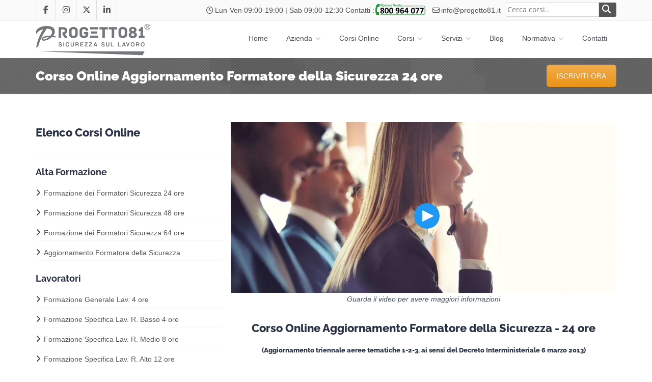

--- FILE ---
content_type: text/html; charset=utf-8
request_url: https://www.progetto81.it/corso-online/124/aggiornamento-formatore-sicurezza
body_size: 19015
content:
<!DOCTYPE html>
<html lang="en">
<head>
    <!-- Google Tag Manager -->
    <script>
        (function (w, d, s, l, i) {
            w[l] = w[l] || [];
            w[l].push({
                'gtm.start':
                    new Date().getTime(), event: 'gtm.js'
            });
            var f = d.getElementsByTagName(s)[0],
                j = d.createElement(s), dl = l != 'dataLayer' ? '&l=' + l : '';
            j.async = true;
            j.src =
                'https://www.googletagmanager.com/gtm.js?id=' + i + dl;
            f.parentNode.insertBefore(j, f);
        })(window, document, 'script', 'dataLayer', 'GTM-MGLPF7H8');</script>
    <!-- End Google Tag Manager -->
        <script id="Cookiebot" src="https://consent.cookiebot.com/uc.js" data-cbid="3908a5ed-f129-43bf-aace-65ae7555e718" data-blockingmode="auto" type="text/javascript"></script>
    <meta charset="utf-8"/>
    <meta name="viewport" content="width=device-width, initial-scale=1.0"/>
    <title>Aggiornamento Formatore della Sicurezza 24 ore - Progetto81</title>

    <link href="/lib/font-awesome/css/all.min.css" rel="stylesheet preload" as="style" type="text/css"/>
    <link href="/lib/font-awesome/css/v4-shims.min.css" rel="stylesheet preload" as="style" type="text/css"/>

    <link rel="shortcut icon" type="image/x-icon" href="/favicon.ico"/>
    <link rel="apple-touch-icon" sizes="180x180" href="/apple-touch-icon.png"/>
    <link rel="icon" type="image/png" sizes="32x32" href="/favicon-32x32.png"/>
    <link rel="icon" type="image/png" sizes="16x16" href="/favicon-16x16.png"/>
    <link rel="manifest" href="/manifest.json"/>
    <link rel="mask-icon" href="/safari-pinned-tab.svg" color="#5bbad5"/>
    <meta name="theme-color" content="#ffffff"/>

    <link rel="stylesheet" href="/css/p81style.min.css?v=sUe3lJ0tU8_eUXAb13ovZ8352rjVZZXtPIepWllIJS4" />

    <script src="/js/jquery.js" type="text/javascript"></script>

    <!-- Smartsupp Live Chat script -->
    <script type="text/javascript">
        var _smartsupp = _smartsupp || {};
        _smartsupp.key = '6a814b2362773dedcbbf883f21d82c571d07c4ab';
        window.smartsupp || (function (d) {
            var s, c, o = smartsupp = function () {
                o._.push(arguments)
            };
            o._ = [];
            s = d.getElementsByTagName('script')[0];
            c = d.createElement('script');
            c.type = 'text/javascript';
            c.charset = 'utf-8';
            c.async = true;
            c.src = 'https://www.smartsuppchat.com/loader.js?';
            s.parentNode.insertBefore(c, s);
        })(document);
    </script>

    <script>
        (function (w, d, t, r, u) {
            var f, n, i;
            w[u] = w[u] || [], f = function () {
                var o = {ti: " 56018878"};
                o.q = w[u], w[u] = new UET(o), w[u].push("pageLoad")
            },
                n = d.createElement(t), n.src = r, n.async = 1, n.onload = n.onreadystatechange = function () {
                var s = this.readyState;
                s && s !== "loaded" && s !== "complete" || (f(), n.onload = n.onreadystatechange = null)
            },
                i = d.getElementsByTagName(t)[0], i.parentNode.insertBefore(n, i)
        })
        (window, document, "script", "//bat.bing.com/bat.js", "uetq");
    </script>

    

    
<!-- Primary Meta Tags -->
<meta name="title" content="Aggiornamento Formatore della Sicurezza">
<meta name="description" content="Corso Online di Aggiornamento Formatore della Sicurezza 24 ore ai sensi del D.I. 6 marzo 2013">
<meta name="keywords" content="formatori, formatore, corso formatore, corso formatori, 2025">
<meta name="robots" content="index, follow">
<link rel="canonical" href="https://www.progetto81.it/corso-online/124/aggiornamento-formatore-sicurezza"/>
<meta name="author" content="Progetto81" />
<meta name="keyphrase" content="Corsi Sicurezza sul lavoro" />
<!-- Open Graph / Facebook -->
<meta property="og:type" content="website">
<meta property="og:url" content="https://www.progetto81.it/corso-online/124/aggiornamento-formatore-sicurezza">
<meta property="og:title" content="Aggiornamento Formatore della Sicurezza">
<meta property="og:description" content="Corso Online di Aggiornamento Formatore della Sicurezza 24 ore ai sensi del D.I. 6 marzo 2013">
<meta property="og:image" content="https://www.progetto81.it/UserFiles/Immagini/Corsi/aggiornamento-formatori-sicurezza-progetto81.jpg">
<meta property="og:site_name" content="Progetto81">

<!-- Twitter -->
<meta name="twitter:domain" content="progetto81.it">
<meta name="twitter:url" content="https://www.progetto81.it/corso-online/124/aggiornamento-formatore-sicurezza">
<meta name="twitter:site" content="@progetto81">
<meta name="twitter:card" content="summary_large_image">
<meta name="twitter:title" content="Aggiornamento Formatore della Sicurezza">
<meta name="twitter:description" content="Corso Online di Aggiornamento Formatore della Sicurezza 24 ore ai sensi del D.I. 6 marzo 2013">
<meta name="twitter:image" content="https://www.progetto81.it/UserFiles/Immagini/Corsi/aggiornamento-formatori-sicurezza-progetto81.jpg">
    <link rel="stylesheet" href="https://cdn.plyr.io/3.6.9/plyr.css"/>
    <style>
        @media screen and (max-width: 576px) {
            #divOpButton {
                float: none !important;
            }
        }

        .plyr.plyr--stopped .plyr__controls {
            display: none
        }

        .cAlign {
            text-align: center !important;
            vertical-align: middle
        }

        .fullscreen2 {
            color: #00b3ff !important;
            position: absolute;
            left: 50%;
            top: 55%;
            font-size: 18px;
            margin-top: -30px;
            margin-left: -24px;
            width: 60px;
            height: 60px;
            opacity: 1;
        }

        .fullscreen2 i {
            color: #00b3ff !important;
            -ms-filter: "progid:DXImageTransform.Microsoft.Alpha(Opacity=100)";
            filter: alpha(opacity=100);
            opacity: 1;
            z-index: 11;
            background: none;
            padding: 0;
            font-size: 68px;
            border-radius: 100px;
        }
    </style>

    <script type="application/ld&#x2B;json">
        {
            "@context": "https://schema.org",
        "@type": "Course",
        "name": "Aggiornamento Formatore della Sicurezza",
        "description": "Corso Online di Aggiornamento Formatore della Sicurezza 24 ore ai sensi del D.I. 6 marzo 2013",
        "url": "corso-online/124/aggiornamento-formatore-sicurezza",
        "provider": {
            "@type": "Organization",
            "name": "Progetto81",
            "url": "https://www.progetto81.it",
            "logo": {
                "@type": "ImageObject",
                "url": "https://www.progetto81.it/images/logo.png"
            }
        },
        "image": {
            "@type": "ImageObject",
            "url": "/UserFiles/Immagini/Corsi/aggiornamento-formatori-sicurezza-progetto81.jpg"
        },
        "hasCourseInstance": {
            "@type": "CourseInstance",
            "courseMode": "online",
            "courseWorkload": "PT24H",           
            "instructor": {
                "@type": "Person",
                "name": "Team Progetto81",
                "worksFor": {
                    "@type": "Organization",
                    "name": "Progetto81"
                }
            }
        },
        "offers": {
            "@type": "Offer",
            "category": "Paid",
            "priceCurrency": "EUR",
            "price": "149.00",
            "priceValidUntil": "2025-12-25"
        },
        "educationalLevel": "professional",
        "about": [
            {
                "@type": "Thing",
                "name": "Sicurezza sul Lavoro"
            },
            {
                "@type": "Thing", 
                "name": "D.Lgs. 81/08"
            }
        ],
        "teaches": "Aggiornamento Formatore della Sicurezza",
        "isAccessibleForFree": false,
        "inLanguage": "it-IT",
        "availableLanguage": "Italian"
    }

    </script>

    <script type="application/ld&#x2B;json">
        {
            "@context": "https://schema.org",
        "@type": "Product",
        "name": "Aggiornamento Formatore della Sicurezza",
        "description": "Corso Online di Aggiornamento Formatore della Sicurezza 24 ore ai sensi del D.I. 6 marzo 2013",
        "image": "/UserFiles/Immagini/Corsi/aggiornamento-formatori-sicurezza-progetto81.jpg",
        "brand": {
            "@type": "Brand",
            "name": "Progetto81"
        },
        "manufacturer": {
            "@type": "Organization",
            "name": "Progetto81",
            "url": "https://www.progetto81.it"
        },
        "category": "Formazione Professionale",
        "sku": "P810124",
        "mpn": "P810124",
        "offers": {
            "@type": "Offer",
            "url": "corso-online/124/aggiornamento-formatore-sicurezza",
            "priceCurrency": "EUR",
            "price": "149.00",
            "priceValidUntil": "2025-12-25",
            "priceSpecification": {
                "@type": "PriceSpecification",
                "price": "149.00",
                "priceCurrency": "EUR",
                "valueAddedTaxIncluded": "true"
            },
            "availability": "https://schema.org/OnlineOnly",
            "validFrom": "2025-11-25",
            "seller": {
                "@type": "Organization",
                "name": "Progetto81"
            },
            "hasMerchantReturnPolicy": {
                "@type": "MerchantReturnPolicy",
                "applicableCountry": "IT",
                "returnPolicyCategory": "https://schema.org/MerchantReturnUnlimitedWindow",
                "returnMethod": "https://schema.org/ReturnByMail",
                "returnFees": "https://schema.org/FreeReturn"
            }            
        },
        "additionalProperty": [
            {
                "@type": "PropertyValue",
                "name": "Durata",
                "value": "24 ore"
            },
            {
                "@type": "PropertyValue", 
                "name": "Modalità",
                "value": "Online"
            },
            {
                "@type": "PropertyValue",
                "name": "Settore",
                "value": "Sicurezza sul Lavoro"
            }
        ]
    }
    </script>

</head>
<body class="home">
<!-- Google Tag Manager (noscript) -->
<noscript>
    <iframe src="https://www.googletagmanager.com/ns.html?id=GTM-MGLPF7H8"
            height="0" width="0" style="display:none;visibility:hidden">
    </iframe>
</noscript>
<!-- End Google Tag Manager (noscript) -->
<div class="wrap">
    <header id="header">
        <div class="main-header header-fixed-top">
            <div class="top-bar">
                <div class="slidedown collapse">
                    <div class="container">
                        <div class="pull-left">
                            <ul class="social pull-left">
                                <li class="facebook">
                                    <a title="facebook" href="https://www.facebook.com/progetto81/" target="_blank">
                                        <i class="fa fa-facebook"></i>
                                    </a>
                                </li>
                                <li class="instagram">
                                    <a title="instagram" href="https://www.instagram.com/progetto81.it" target="_blank">
                                        <i class="fa fa-instagram"></i>
                                    </a>
                                </li>
                                <li class="twitter">
                                    <a title="X" href="https://x.com/progetto81" target="_blank">
                                        <i class="fa-brands fa-x-twitter"></i>
                                    </a>
                                </li>
                                <li class="linkedin">
                                    <a title="linkedin" href="https://www.linkedin.com/company/progetto81"
                                       target="_blank">
                                        <i class="fa fa-linkedin"></i>
                                    </a>
                                </li>
                            </ul>
                        </div>
                        <div class="pull-right">
                            <div class="phone-login pull-left">
                                <span title="orario"><i class="fa fa-clock-o" aria-hidden="true"></i>Lun-Ven 09:00-19:00 | Sab 09:00-12:30</span>
                                <a href="tel:800964077" title="numero verde">
                                    Contatti :<img width="100" height="22"
                                                   src="/Images/numverde.png"
                                                   alt="Numero verde"
                                                   style="vertical-align: top;"/>
                                </a>
                                <a href="mailto:info@progetto81.it" title="mail"><i class="fa fa-envelope-o "></i>info@progetto81.it</a>
                            </div>
                            <div class="pull-right searchsection ">
                                <form method="get" action="/ricerca">
                                    <div class="search-container">
                                        <input name="search" type="search" class="campoRicerca"
                                               PlaceHolder="Cerca corsi.." onkeypress="return SearchEnterEvent(event)"/>
                                        <span class="input-btnRicerca">
                                                <button class="btnRicerca" ID="btnRicerca" aria-label="cerca nel sito">
                                                    <i class="fa fa-search"></i>
                                                </button>
                                            </span>
                                    </div>
                                </form>
                            </div>
                        </div>
                    </div>
                </div>
            </div>
            <div class="container">
                <!-- TopNav -->
                <div class="topnav navbar-header">
                    <a title="navigazione" class="navbar-toggle down-button" data-toggle="collapse"
                       data-target=".slidedown">
                        <i class="fa fa-angle-down icon-current"></i>
                    </a>
                </div>
                <!-- /TopNav-->
                <!-- Logo -->
                <div class="logo pull-left">
                    <a href="https://www.progetto81.it" title="home">
                        <picture>
                            <source class="logo-color" srcset="/Images/logo.webp" alt="progetto81" width="226"
                                    height="63"/>
                            <img class="logo-color" src="/Images/logo.png" alt="progetto81" width="226"
                                 height="63"/>
                        </picture>

                    </a>
                </div>
                <!-- /Logo -->
                <div class="mobile navbar-header">
                    <button type="button" class="navbar-toggle" data-toggle="collapse" data-target="#navbar"
                            aria-expanded="false" aria-controls="navbar" aria-label="Apri menu di navigazione">
                        <i class="fa fa-bars fa-2x"></i>
                    </button>
                </div>
                
<nav id="navbar" class="collapse navbar-collapse menu">
    <ul class="nav navbar-nav sf-menu" id="NavMenu">

        <li>
                    <a title="Home" class="sf-with-ul" href="/">
                        Home
                    </a>

        </li>
        <li>
                    <a title="menu" href="#" class="sf-with-ul">
                        Azienda
                            <span class="sf-sub-indicator">
                                <i class="fa fa-angle-down "></i>
                            </span>
                    </a>

                <ul>
                        <li>
                                <a title="Chi siamo" href="/pagina/15/azienda-sicurezza-sul-lavoro" class="sf-with-ul">
                                    Chi siamo
                                </a>
                        </li>
                        <li>
                                <a title="Certificazioni" href="/pagina/46/certificazione-iso-9001" class="sf-with-ul">
                                    Certificazioni
                                </a>
                        </li>
                        <li>
                                <a title="Lavora con noi" href="/pagina/24/lavora-con-noi" class="sf-with-ul">
                                    Lavora con noi
                                </a>
                        </li>
                </ul>
        </li>
        <li>
                    <a title="menu" class="sf-with-ul" href="/corsi/30/corsi-sicurezza-online">
                        Corsi Online
                    </a>

        </li>
        <li>
                    <a title="menu" href="#" class="sf-with-ul">
                        Corsi
                            <span class="sf-sub-indicator">
                                <i class="fa fa-angle-down "></i>
                            </span>
                    </a>

                <ul>
                        <li>
                                <a title="Corsi Sicurezza sul lavoro" class="sf-with-ul" href="/corsi/1/corsi-sicurezza-sul-lavoro">
                                    Corsi Sicurezza sul lavoro
                                </a>
                        </li>
                        <li>
                                <a title="Corsi Sicurezza Attrezzature e Cantiere" class="sf-with-ul" href="/corsi/2/corsi-attrezzature-di-lavoro">
                                    Corsi Sicurezza Attrezzature e Cantiere
                                </a>
                        </li>
                        <li>
                                <a title="Corsi Crediti Formativi Professionali" class="sf-with-ul" href="/corsi/3/corsi-online-crediti-formativi-cfp">
                                    Corsi Crediti Formativi Professionali
                                </a>
                        </li>
                        <li>
                                <a title="Corsi ECM" class="sf-with-ul" href="/corsi/4/corsi-ecm-sicurezza-sul-lavoro">
                                    Corsi ECM
                                </a>
                        </li>
                        <li>
                                <a title="Corsi HACCP" class="sf-with-ul" href="/corsi/5/corsi-haccp">
                                    Corsi HACCP
                                </a>
                        </li>
                        <li>
                                <a title="Corsi Privacy" class="sf-with-ul" href="/corsi/33/corsi-sulla-privacy">
                                    Corsi Privacy
                                </a>
                        </li>
                </ul>
        </li>
        <li>
                    <a title="menu" href="#" class="sf-with-ul">
                        Servizi
                            <span class="sf-sub-indicator">
                                <i class="fa fa-angle-down "></i>
                            </span>
                    </a>

                <ul>
                        <li>
                                <a title="Consulenza Sicurezza" href="/servizi/19/consulenza-sicurezza-sul-lavoro" class="sf-with-ul">
                                    Consulenza Sicurezza
                                </a>
                        </li>
                        <li>
                                <a title="Redazione e  aggiornamento DVR" href="/servizi/20/documento-valutazione-rischi-dvr" class="sf-with-ul">
                                    Redazione e  aggiornamento DVR
                                </a>
                        </li>
                        <li>
                                <a title="RSPP esterno" href="/servizi/48/rspp-esterno" class="sf-with-ul">
                                    RSPP esterno
                                </a>
                        </li>
                        <li>
                                <a title="Medicina del lavoro" href="/servizi/22/medicina-lavoro" class="sf-with-ul">
                                    Medicina del lavoro
                                </a>
                        </li>
                        <li>
                                <a title="HACCP" href="/servizi/26/consulenza-haccp" class="sf-with-ul">
                                    HACCP
                                </a>
                        </li>
                        <li>
                                <a title="Consulenza Privacy" href="/servizi/47/consulenza-privacy" class="sf-with-ul">
                                    Consulenza Privacy
                                </a>
                        </li>
                        <li>
                                <a title="Formazione &quot;ad Hoc&quot;" href="/servizi/28/formazione-sicurezza-sul-lavoro-ad-hoc" class="sf-with-ul">
                                    Formazione &quot;ad Hoc&quot;
                                </a>
                        </li>
                </ul>
        </li>
        <li>
                    <a title="Blog" class="sf-with-ul" href="/blog">
                        Blog
                    </a>

        </li>
        <li>
                    <a title="menu" href="#" class="sf-with-ul">
                        Normativa
                            <span class="sf-sub-indicator">
                                <i class="fa fa-angle-down "></i>
                            </span>
                    </a>

                <ul>
                        <li>
                                <a title="Salute e Sicurezza nei luoghi di lavoro" href="/normativa/68/salute-e-sicurezza-sul-lavoro" class="sf-with-ul">
                                    Salute e Sicurezza nei luoghi di lavoro
                                </a>
                        </li>
                        <li>
                                <a title="Normativa Sicurezza" href="/normativa/25/normativa-sicurezza-sul-lavoro" class="sf-with-ul">
                                    Normativa Sicurezza
                                </a>
                        </li>
                        <li>
                                <a title="Obblighi datore di lavoro" href="/normativa/17/obblighi-datore-di-lavoro" class="sf-with-ul">
                                    Obblighi datore di lavoro
                                </a>
                        </li>
                        <li>
                                <a title="Le sanzioni" href="/normativa/18/sanzioni-sicurezza-sul-lavoro" class="sf-with-ul">
                                    Le sanzioni
                                </a>
                        </li>
                        <li>
                                <a title="Glossario" href="/normativa/72/glossario-sicurezza-sul-lavoro" class="sf-with-ul">
                                    Glossario
                                </a>
                        </li>
                </ul>
        </li>
        <li>
                    <a title="Contatti" class="sf-with-ul" href="/contatti">
                        Contatti
                    </a>

        </li>
    </ul>
</nav>
            </div>
                <div class="breadcrumb-wrapper">
                    <div class="pattern-overlay">
                        <div class="container">
                            <div class="row2">
                                <div class="breadcrumbs vertical-center pull-left">
                                    <h1 class="title">Corso Online Aggiornamento Formatore della Sicurezza 24 ore</h1>
                                </div>
                                
    <div id="divOpButton" class="vertical-center pull-right">
        <form method="post" action="/corso-online/124/aggiornamento-formatore-sicurezza">

                <div id="divIscrizione" class="get-started text-center">
                    <input type="button" class="btn-special btn-warning btn-action" value="Iscriviti ora"
                           onclick="location.href='/iscrizione?c=124'"/>
                </div>

        <input name="__RequestVerificationToken" type="hidden" value="CfDJ8G-ExrLvhTlOvM7kipkcHtq2QJX1Hi6bMLyiR6qEcHa1FYx6pzwJSwii1vkaiQmiIhuqw8yrAcYQA4mUdiIh3KsjhqEAM3E67AVs5nEb0X8enHySLv7gDxoEdGNdtMFk-lxq-Bo0ixkOi3ff-IX4zZU" /></form>
    </div>

                            </div>
                        </div>
                    </div>
                </div>

        </div>
    </header>
    <!-- /Header -->
    <div id="wrapper" class="wrapperbig">
        <section id="main">
                <div class="content margin-top20 margin-bottom20">
                    <div class="container">
                        


<div class="row">
    <div class="posts-block col-lg-8 col-lg-push-4">
        <article class="post hentry">
            <div ID="pnlCorsoImmagine" style="display:none;">
                <div class="post-image">
                    <picture>
                        <source media="(min-width:750px)" srcset="/images/cache/aggiornamento-formatori-sicurezza-progetto81-800w.webp"
                                alt="Corso Online di Aggiornamento Formatore della Sicurezza 24 ore" loading="lazy" class="img-fluid" type="image/webp"/>
                        <source media="(min-width:350px)" srcset="/images/cache/aggiornamento-formatori-sicurezza-progetto81-400w.webp"
                                alt="Corso Online di Aggiornamento Formatore della Sicurezza 24 ore" loading="lazy" class="img-fluid" type="image/webp"/>
                        <source media="(min-width:750px)" srcset="/images/cache/aggiornamento-formatori-sicurezza-progetto81-800w.jpg"
                                alt="Corso Online di Aggiornamento Formatore della Sicurezza 24 ore" loading="lazy" class="img-fluid" type="image/jpeg"/>
                        <source media="(min-width:350px)" srcset="/images/cache/aggiornamento-formatori-sicurezza-progetto81-400w.jpg"
                                alt="Corso Online di Aggiornamento Formatore della Sicurezza 24 ore" loading="lazy" class="img-fluid" type="image/jpeg"/>
                        <img id="IImageIscrizione" src="/UserFiles/Immagini/Corsi/aggiornamento-formatori-sicurezza-progetto81.jpg" alt="Corso Online di Aggiornamento Formatore della Sicurezza 24 ore" fetchpriority="high">
                    </picture>
                </div>
            </div>
            <div ID="pnlCorsoVideo">
                <div id="pnlImageVideo" class="post-image">
                    <a id="AImage" title="Aggiornamento Formatore della Sicurezza">
                        <span class="img-hover"></span>
                        <span class="fullscreen2"><img width="60" height="60" src="/Images/play-video.png" alt="video"></span>
                        <picture>
                            <source media="(min-width:750px)" srcset="/images/cache/aggiornamento-formatori-sicurezza-progetto81-800w.webp"
                                    alt="Corso Online di Aggiornamento Formatore della Sicurezza 24 ore" loading="lazy" class="img-fluid" type="image/webp"/>
                            <source media="(min-width:350px)" srcset="/images/cache/aggiornamento-formatori-sicurezza-progetto81-400w.webp"
                                    alt="Corso Online di Aggiornamento Formatore della Sicurezza 24 ore" loading="lazy" class="img-fluid" type="image/webp"/>
                            <source media="(min-width:750px)" srcset="/images/cache/aggiornamento-formatori-sicurezza-progetto81-800w.jpg"
                                    alt="Corso Online di Aggiornamento Formatore della Sicurezza 24 ore" loading="lazy" class="img-fluid" type="image/jpeg"/>
                            <source media="(min-width:350px)" srcset="/images/cache/aggiornamento-formatori-sicurezza-progetto81-400w.jpg"
                                    alt="Corso Online di Aggiornamento Formatore della Sicurezza 24 ore" loading="lazy" class="img-fluid" type="image/jpeg"/>
                            <img id="IImage" src="/UserFiles/Immagini/Corsi/aggiornamento-formatori-sicurezza-progetto81.jpg" alt="Corso Online di Aggiornamento Formatore della Sicurezza 24 ore" width="1920" fetchpriority="high"
                                 height="850">
                        </picture>
                    </a>
                    <div class="center-block cAlign">
                        <em>Guarda il video per avere maggiori informazioni</em>
                    </div>
                </div>
                <div id="pnlVideo" class="post-image video" style="display:none;">
                    <video id="player" playsinline controls resetonend>
                    </video>
                </div>
            </div>
            <div class="post-content corsi">
                <h2 style="text-align: center;">Corso Online Aggiornamento&nbsp;Formatore della Sicurezza - 24 ore<br><span style="font-size: 10pt;">(Aggiornamento triennale aeree tematiche 1-2-3, ai sensi del Decreto Interministeriale 6 marzo 2013)</span></h2>
<hr>
                <h3><u>Costo</u></h3>
<h3><p><span style="font-size: 20px;"><s>300 €</s> </span><span style="color: #ff0000;"><span style="font-size: 20px;">149 €</span><span style="font-size: 18px;"> Esclusa IVA</span></span><span style="font-size: 18px;">&nbsp;(<span style="font-weight: bold;">Offerta&nbsp;valida fino al&nbsp;</span>30/11/2025)</span></p></h3>
                <h3><u>Modalit&agrave;</u></h3>
<p><strong>E-Learning</strong>&nbsp;(Il&nbsp;corso &egrave; <strong>Interamente Online</strong> su Piattaforma E-Learning accessibile 24h/24 e 7gg./7. Questa modalit&agrave; ti consente di seguire le lezioni senza vincoli orari, interrompendo&nbsp;e riprendendo lo studio, secondo le tue esigenze)</p>
<ul>
<li><strong>Durata</strong>:&nbsp;24&nbsp;ore</li>
<li><strong>Didattica</strong>:&nbsp;videolezioni.</li>
<li><strong>Fruibilit&agrave; del corso</strong>:&nbsp;180gg. dall'attivazione.</li>
<li><strong>Esame Finale</strong>: test online a risposta multipla. In caso di mancato superamento, il&nbsp;test &egrave; ripetibile pi&ugrave; volte gratuitamente.</li>
<li><strong>Attestato</strong>:&nbsp;download dalla piattaforma/invio tramite&nbsp;e-mail entro 1 giorno&nbsp;lavorativo.</li>
<li><strong>Tutor</strong>: lo potrai&nbsp;contattare, per ogni esigenza, ai recapiti che ti verranno inviati nell'e-mail di attivazione del corso.</li>
<li><strong>Attivazione immediata (7gg./7)</strong>: effettuando l'iscrizione tramite il pulsante in alto "<strong>ISCRIVITI ORA</strong>"&nbsp;e pagando con <strong>Carta di Credito o Paypal</strong>, riceverai subito un'e-mail di conferma, seguita dall'e-mail di attivazione del corso contenente le credenziali per accedere alla Piattaforma E-Learning. Se invece&nbsp;paghi con bonifico, puoi anticipare la distinta tramite&nbsp;e-mail senza attendere i tempi di accredito.&nbsp;<u><strong>Potrai cos&igrave;, iniziare a seguire il corso subito</strong></u>.</li>
</ul>
                <h3><u>MePA (acquistinretepa.it)</u></h3>
<p style="text-align: left;">Per cercare questo corso sul <img style="width: 220px; height: 21px;" src="../../UserFiles/Immagini/Varie/logo_mepa_progetto81_acquisti_in_rete_pa.jpg" alt="Mercato Elettronico della Pubblica Amministrazione"> utilizza il codice: <strong>P810124<br></strong>Per visualizzare/scaricare il&nbsp;<strong>catalogo</strong> <strong>MePA</strong> completo <a href="../../UserFiles/CATALOGO%20MEPA%20-%20PROGETTO81%20SRL.pdf"><strong>clicca qui</strong></a>. (I corsi non presenti a catalogo sono disponibili su richiesta).</p>
                <h3><u>Descrizione</u></h3>
<p>Ai fini dell'aggiornamento professionale <u><strong>il docente-formatore &egrave; tenuto, con cadenza triennale, alla frequenza per almeno 24 ore di corsi di aggiornamento</strong></u> organizzati dai soggetti formatori di cui alla vigente normativa.</p>
<p>Il Corso di Aggiornamento Formatore della Sicurezza della durata di 24 ore ai sensi del D.Lgs. n. 81/08 e del Decreto Interministeriale del 6 marzo 2013, sui criteri di qualificazione della figura del formatore per la salute e sicurezza sul lavoro, ha l'obbiettivo di aggiornare le conoscenze, le competenze e gli strumenti necessari per progettare ed erogare percorsi formativi in materia di salute e sicurezza sul lavoro, nei diversi contesti produttivi e relazionali.</p>
<p>L'<strong>Accordo Stato-Regioni n. 59/CSR del 17 aprile 2025</strong> (Allegato A &ndash; Parte V), prevede che la partecipazione a corsi di aggiornamento per formatore per la sicurezza sul lavoro, ai sensi del decreto interministeriale 6 marzo 2013 e s.m.i, &egrave; da ritenersi valida ai fini dell&rsquo;aggiornamento per RSPP/ASPP e viceversa. (Si precisa che gli RSPP dovranno integrare le 16 ore mancanti per soddisfare gli obblighi di aggiornamento quinquennale).</p>
<h3><u>Destinatari del Corso:</u></h3>
<p>Tutti coloro che devono aggiornare il corso base di formazione dei formatori della sicurezza 24 ore.</p>
                <h3><u>Aggiornamento</u></h3>
<div>L'Aggiornamento Formatore Sicurezza &egrave; previsto <strong>ogni 3 anni</strong>.</div>
                <h3><u>Programma Corso</u></h3>
<p><strong>Unit&agrave; Didattica - Modulo A</strong></p>
<p>Aggiornamento in materia di salute e sicurezza sul lavoro. Legislazione relativa a particolari categorie: lavoro minorile, lavoratrici madri. Norme tecniche uni, cei e loro validita'. Modelli di gestione. Gestione della documentazione tecnico-amministrativa. Definizione dei concetti di rischio e danno. Tipologie e principali fattori di rischio. Infortuni mancati - near miss. Ciclo produttivo e rilevazione dei rischi. Misure di prevenzione e protezione.<br><br><strong>Unit&agrave; Didattica - Modulo B</strong></p>
<p>Panoramica dei rischi: meccanici, elettrici, biologici, chimici e fisici. Panoramica dei rischi: incendio, esplosione, ergonomici e legati all'organizzazione del lavoro e alla sfera sociale. Dm 388: rischi e patologie piu' frequenti nei luoghi di lavoro. Rischio esposizione sostanze pericolose: disposizioni generali. Rischio esposizione sostanze pericolose: valutazione del rischio e misure di prevenzione e protezione. Esposizione al rischio rumore:aspetti generali. Agenti biologici: definizioni e aspetti generali. Agenti biologici: conseguenze sull'uomo e misure di prevenzione e protezione. Rischio amianto. Rischio da esposizione ad agenti cancerogeni e mutageni. Il rischio elettromagnetico: definizione ed effetti sull'uomo. Il rischio elettromagnetico: valutazione del rischio e misure di prevenzione e protezione. Videoterminali. Rischi di natura psicosociale: stress lavoro-correlato. Valutazione e gestione stress lavoro correlato secondo inail. Indicatori stress lavoro-correlato. Mobbing.<br><br><strong>Unit&agrave; Didattica - Modulo C</strong></p>
<p>Nozioni e tecniche della comunicazione. Analisi dei fabbisogni formativi aziendali. Progettazione didattica: obiettivi e aspetti generali. Metodologie didattiche. Comunicazione efficace. Lezione frontale. Ruolo e requisiti dei formatori. Normativa vigente sulla formazione. La prevenzione ed il ruolo della formazione. Finalita' della formazione nella sicurezza. Organizzare la formazione per la sicurezza. Progettazione didattica: microprogettazione. Formazione per gli addetti alla conduzione delle attrezzature.</p>
                <h3><u>Modalit&agrave; d'Iscrizione</u></h3>
<p>Per le iscrizioni ai corsi&nbsp;<strong>O</strong><strong>nline</strong> (E-Learning / Videoconferenza) cliccare il pulsante&nbsp;<span style="color: #ffffff;"><span style="background-color: #f39c12;">&nbsp;ISCRIVITI ORA&nbsp;</span> </span>presente nella pagina del corso e compilare il modulo d'iscrizione.</p>
<p>Per le iscrizioni ai corsi <strong>Aula</strong> cliccare il pulsante <span style="color: #ffffff;"><span style="background-color: #000000;">&nbsp;RICHIEDI INFO&nbsp;</span></span> presente nella pagina del corso e compilare il form per la richiesta di informazioni.</p>
<p>Per le iscrizioni relative alle&nbsp;<strong>Pubbliche Amministrazioni</strong> scrivere a <a href="mailto:info@progetto81.it">info@progetto81.it</a> oppure chiamare il numero verde <a href="tel:800964077">800 964 077</a>.&nbsp;Progetto81 S.r.l. &egrave; presente sul&nbsp;<img style="width: 220px; height: 21px;" src="../../UserFiles/Immagini/Varie/logo_mepa_progetto81_acquisti_in_rete_pa.jpg" alt="Mercato Elettronico della Pubblica Amministrazione">.&nbsp;Per visualizzare/scaricare il <strong>catalogo</strong> <strong>MePA</strong> completo <a href="../../UserFiles/CATALOGO%20MEPA%20-%20PROGETTO81%20SRL.pdf"><strong>clicca qui</strong></a>. (I corsi non presenti a catalogo sono disponibili su richiesta).</p>
<h3><u>Pagamento</u></h3>
<p>Il <strong>costo del corso</strong> &egrave; inclusivo di tutti gli oneri, compresa l'emissione dell'attestato.</p>
<p>Le modalit&agrave; di pagamento sono:</p>
<ul>
<li><strong>Carta di Credito</strong>;</li>
<li><strong>PayPal</strong>;</li>
<li><strong>Bonifico</strong>. (Riceverai i dati bancari per procedere al pagamento nell'e-mail di conferma ordine, nel caso di acquisto di pi&ugrave; corsi &egrave; possibile effetturare <strong>un unico bonifico</strong> calcolando l'importo totale ed indicando nella causale <span style="text-decoration: underline;">tutti i numeri ordine</span>).</li>
</ul>
<h3><u>Informazioni</u></h3>
<p>Per informazioni, o un preventivo personalizzato per pi&ugrave; corsi, scrivere a <a href="mailto:info@progetto81.it">info@progetto81.it</a> o chiamare il numero verde <a href="tel:800964077">800 964 077</a>. Su richiesta &egrave; possibile organizzare ed erogare corsi ad hoc, tramite il ricorso alla formazione "in house" o alla videoconferenza dedicata.</p>
<h3><u>Certificazioni</u></h3>
<p>Progetto81 S.r.l. &egrave; un' Azienda certificata&nbsp;<strong>UNI EN&nbsp;ISO 9001-2015</strong> per i servizi di formazione, da parte dell'organismo di certificazione KIWA CERMET ITALIA S.p.A.</p>
<h3><u>Accreditamenti</u></h3>
<p class="MsoNormal">Organismi Paritetici Nazionali, che operano in tutti i Macrosettori Ateco,&nbsp;individuati dall&rsquo;art. 51 del D. Lgs. 81/08, accreditati ed inseriti nel repertorio nazionale del <strong>Ministero del Lavoro e delle Politiche Sociali</strong> ai sensi del comma 1 bis del medesimo articolo, oltre ad accreditamenti regionali ove previsti e ad accreditamenti presso altri Enti ministeriali. Tali organismi sono &ldquo;soggetti formatori&rdquo; ai sensi dell&rsquo;<strong>Accordo Stato-Regioni n. 59/CSR del 17 aprile 2025</strong> (Allegato A - Parte I - punto 1.3).</p>
<p class="MsoNormal">Associazioni Sindacali dei Datori di Lavoro, comparativamente pi&ugrave; rappresentative sul piano nazionale.</p>
<p><img class="img-fluid" src="../../UserFiles/Immagini/Varie/Loghi-Accreditamenti-EFEI-UNIFOR.jpg" alt="Loghi Accreditamenti Progetto81" width="2955" height="454"></p>
<h3><u>Attestati</u></h3>
<p>Gli attestati dei corsi in modalit&agrave; <strong>E-Learning</strong> verranno inviati, tramite e-mail, <strong>entro 1gg. lavorativo</strong>&nbsp;dal completamento dell'iter per il rilascio.</p>
<p>Gli attestati dei corsi in modalit&agrave; <strong>Videoconferenza </strong>o<strong> Aula</strong> verranno inviati, tramite e-mail, <strong>entro 3gg. lavorativi</strong>&nbsp;dal completamento del corso.</p>
<p class="MsoNormal">Gli attestati rilasciati sono validi&nbsp;<strong><u>su tutto il territorio nazionale</u></strong> come previsto dall'<strong>Accordo Stato-Regioni n. 59/CSR del 17 aprile 2025</strong> (Allegato A &ndash; Parte I &ndash; Punto 6).</p>
<p>L'attestato &egrave; identificato&nbsp;tramite un&nbsp;&ldquo;<strong>Codice Univoco di Autenticit&agrave;</strong>&rdquo; e/o &ldquo;<strong>QR Code</strong>&rdquo;&nbsp;per il riconoscimento automatico da parte di tutti gli organi di controllo.</p>
<h3><u>Piattaforme</u></h3>
<p class="MsoNormal">Le nostre&nbsp;<strong>Piattaforme E-Learning</strong> rispondono ai requisiti e alle specifiche tecniche previste dall'<strong> Accordo Stato-Regioni n. 59/CSR del 17 aprile 2025</strong> (Allegato A - Parte IV - Punto 3.3.2), LMS - Learning Management System. Ad ogni corso &egrave; associato un nostro docente come Mentor/Tutor di contenuto e un Tutor di processo. I contenuti didattici dei nostri corsi possono includere: videolezioni, audio-slide animate, slide, dispense in pdf.</p>
<p class="MsoNormal">La <strong>Piattaforma Videoconferenza</strong> risponde ai requisiti tecnici e funzionali previsti dall'<strong>&nbsp;Accordo Stato-Regioni n. 59/CSR del 17 aprile 2025</strong> (Allegato A - Parte IV - Punto 3.2.3).</p>
            </div>
        </article>
    </div>
    <div ID="pnlNav" class="sidebar col-lg-4 col-lg-pull-8">
        <div id="DivElenco" class="widget category">
            <h2>Elenco Corsi Online</h2>
            <hr/>

                <ul class="category-list slide">
                            <h3 class="margin-top20 margin-bottom10">Alta Formazione</h3>
                            <li>
                                <a title="Formazione dei Formatori Sicurezza 24 ore" href="/corso-online/103/formazione-formatori-sicurezza-24-ore">
                                    <span>
                                        Formazione dei Formatori Sicurezza 24 ore
                                    </span>
                                </a>
                            </li>
                            <li>
                                <a title="Formazione dei Formatori Sicurezza 48 ore" href="/corso-online/59/formazione-formatori-sicurezza-48-ore">
                                    <span>
                                        Formazione dei Formatori Sicurezza 48 ore
                                    </span>
                                </a>
                            </li>
                            <li>
                                <a title="Formazione dei Formatori Sicurezza 64 ore" href="/corso-online/136/formazione-formatori-sicurezza-64-ore">
                                    <span>
                                        Formazione dei Formatori Sicurezza 64 ore
                                    </span>
                                </a>
                            </li>
                            <li>
                                <a title="Aggiornamento Formatore della Sicurezza" href="/corso-online/124/aggiornamento-formatore-sicurezza">
                                    <span>
                                        Aggiornamento Formatore della Sicurezza
                                    </span>
                                </a>
                            </li>
                            <h3 class="margin-top20 margin-bottom10">Lavoratori</h3>
                            <li>
                                <a title="Formazione Generale Lav. 4 ore" href="/corso-online/131/formazione-generale-lavoratori">
                                    <span>
                                        Formazione Generale Lav. 4 ore
                                    </span>
                                </a>
                            </li>
                            <li>
                                <a title="Formazione Specifica Lav. R. Basso 4 ore" href="/corso-online/132/formazione-specifica-rischio-basso">
                                    <span>
                                        Formazione Specifica Lav. R. Basso 4 ore
                                    </span>
                                </a>
                            </li>
                            <li>
                                <a title="Formazione Specifica Lav. R. Medio 8 ore" href="/corso-online/232/formazione-specifica-rischio-medio">
                                    <span>
                                        Formazione Specifica Lav. R. Medio 8 ore
                                    </span>
                                </a>
                            </li>
                            <li>
                                <a title="Formazione Specifica Lav. R. Alto 12 ore" href="/corso-online/233/formazione-specifica-rischio-alto">
                                    <span>
                                        Formazione Specifica Lav. R. Alto 12 ore
                                    </span>
                                </a>
                            </li>
                            <li>
                                <a title="Formazione Completa Lav. R. Basso 8 ore" href="/corso-online/13/formazione-lavoratori-rischio-basso">
                                    <span>
                                        Formazione Completa Lav. R. Basso 8 ore
                                    </span>
                                </a>
                            </li>
                            <li>
                                <a title="Formazione Completa Lav. R. Medio 12 ore" href="/corso-online/113/formazione-lavoratori-rischio-medio">
                                    <span>
                                        Formazione Completa Lav. R. Medio 12 ore
                                    </span>
                                </a>
                            </li>
                            <li>
                                <a title="Formazione Completa Lav. R. Alto 16 ore" href="/corso-online/114/formazione-lavoratori-rischio-alto">
                                    <span>
                                        Formazione Completa Lav. R. Alto 16 ore
                                    </span>
                                </a>
                            </li>
                            <li>
                                <a title="Aggiornamento Formazione Lavoratori 6 ore" href="/corso-online/42/aggiornamento-formazione-lavoratori">
                                    <span>
                                        Aggiornamento Formazione Lavoratori 6 ore
                                    </span>
                                </a>
                            </li>
                            <h3 class="margin-top20 margin-bottom10">Rischi Specifici</h3>
                            <li>
                                <a title="Diisocianati" href="/corso-online/207/corso-diisocianati">
                                    <span>
                                        Diisocianati
                                    </span>
                                </a>
                            </li>
                            <li>
                                <a title="Movimentazione Manuale dei Carichi" href="/corso-online/25/corso-movimentazione-manuale-carichi-mmc">
                                    <span>
                                        Movimentazione Manuale dei Carichi
                                    </span>
                                </a>
                            </li>
                            <li>
                                <a title="Addetto al Videoterminale" href="/corso-online/105/corso-videoterminalisti-vdt">
                                    <span>
                                        Addetto al Videoterminale
                                    </span>
                                </a>
                            </li>
                            <li>
                                <a title="Stress Lavoro Correlato" href="/corso-online/141/corso-stress-lavoro-correlato">
                                    <span>
                                        Stress Lavoro Correlato
                                    </span>
                                </a>
                            </li>
                            <li>
                                <a title="Microclima" href="/corso-online/161/corso-microclima">
                                    <span>
                                        Microclima
                                    </span>
                                </a>
                            </li>
                            <h3 class="margin-top20 margin-bottom10">RLS</h3>
                            <li>
                                <a title="RLS 32 ore" href="/corso-online/19/corso-rls">
                                    <span>
                                        RLS 32 ore
                                    </span>
                                </a>
                            </li>
                            <li>
                                <a title="Aggiornamento RLS 4 ore (Aziende 1-50 Dip.)" href="/corso-online/48/aggiornamento-rls-4-ore">
                                    <span>
                                        Aggiornamento RLS 4 ore (Aziende 1-50 Dip.)
                                    </span>
                                </a>
                            </li>
                            <li>
                                <a title="Aggiornamento RLS 8 ore (Aziende &#x2B; 50 Dip.)" href="/corso-online/49/aggiornamento-rls-8-ore">
                                    <span>
                                        Aggiornamento RLS 8 ore (Aziende &#x2B; 50 Dip.)
                                    </span>
                                </a>
                            </li>
                            <h3 class="margin-top20 margin-bottom10">Preposti</h3>
                            <li>
                                <a title="Preposti 12 ore" href="/corso-online/18/corso-preposto">
                                    <span>
                                        Preposti 12 ore
                                    </span>
                                </a>
                            </li>
                            <li>
                                <a title="Aggiornamento Preposti 6 ore" href="/corso-online/47/aggiornamento-preposto">
                                    <span>
                                        Aggiornamento Preposti 6 ore
                                    </span>
                                </a>
                            </li>
                            <h3 class="margin-top20 margin-bottom10">Dirigenti</h3>
                            <li>
                                <a title="Dirigenti 12 ore" href="/corso-online/17/corso-dirigenti-sicurezza">
                                    <span>
                                        Dirigenti 12 ore
                                    </span>
                                </a>
                            </li>
                            <li>
                                <a title="Modulo Aggiuntivo Cantieri 6 ore" href="/corso-online/218/modulo-aggiuntivo-cantieri-dirigenti">
                                    <span>
                                        Modulo Aggiuntivo Cantieri 6 ore
                                    </span>
                                </a>
                            </li>
                            <li>
                                <a title="Aggiornamento Dirigenti 6 ore" href="/corso-online/46/aggiornamento-dirigenti">
                                    <span>
                                        Aggiornamento Dirigenti 6 ore
                                    </span>
                                </a>
                            </li>
                            <h3 class="margin-top20 margin-bottom10">Datore di Lavoro</h3>
                            <li>
                                <a title="Datore di Lavoro 16 ore" href="/corso-online/15/corso-datore-di-lavoro">
                                    <span>
                                        Datore di Lavoro 16 ore
                                    </span>
                                </a>
                            </li>
                            <li>
                                <a title="Modulo Aggiuntivo Cantieri 6 ore" href="/corso-online/226/modulo-aggiuntivo-cantieri-datore-di-lavoro">
                                    <span>
                                        Modulo Aggiuntivo Cantieri 6 ore
                                    </span>
                                </a>
                            </li>
                            <li>
                                <a title="Aggiornamento Datore di Lavoro 6 ore" href="/corso-online/231/aggiornamento-datore-di-lavoro">
                                    <span>
                                        Aggiornamento Datore di Lavoro 6 ore
                                    </span>
                                </a>
                            </li>
                            <li>
                                <a title="Aggiornamento Datore di Lavoro Cantieri 6 ore" href="/corso-online/234/aggiornamento-datore-di-lavoro-cantieri">
                                    <span>
                                        Aggiornamento Datore di Lavoro Cantieri 6 ore
                                    </span>
                                </a>
                            </li>
                            <h3 class="margin-top20 margin-bottom10">RSPP Datore di Lavoro</h3>
                            <li>
                                <a title="RSPP - Datore di Lavoro 8 ore" href="/corso-online/14/rspp-datore-di-lavoro">
                                    <span>
                                        RSPP - Datore di Lavoro 8 ore
                                    </span>
                                </a>
                            </li>
                            <li>
                                <a title="RSPP DL - Modulo Integrativo 1 - Agricoltura" href="/corso-online/221/rspp-datore-di-lavoro-modulo-integrativo-1-agricoltura">
                                    <span>
                                        RSPP DL - Modulo Integrativo 1 - Agricoltura
                                    </span>
                                </a>
                            </li>
                            <li>
                                <a title="RSPP DL - Modulo Integrativo 2 - Pesca" href="/corso-online/222/rspp-datore-di-lavoro-modulo-integrativo-2-pesca">
                                    <span>
                                        RSPP DL - Modulo Integrativo 2 - Pesca
                                    </span>
                                </a>
                            </li>
                            <li>
                                <a title="RSPP DL - Modulo Integrativo 3 - Costruzioni" href="/corso-online/227/rspp-datore-di-lavoro-modulo-integrativo-3-costruzioni">
                                    <span>
                                        RSPP DL - Modulo Integrativo 3 - Costruzioni
                                    </span>
                                </a>
                            </li>
                            <li>
                                <a title="RSPP DL - Modulo Integrativo 4 - Chimico" href="/corso-online/230/rspp-datore-di-lavoro-modulo-integrativo-4-chimico-petrolchimico">
                                    <span>
                                        RSPP DL - Modulo Integrativo 4 - Chimico
                                    </span>
                                </a>
                            </li>
                            <li>
                                <a title="Aggiornamento RSPP - Datore Lavoro 8 ore" href="/corso-online/44/aggiornamento-rspp-datore-di-lavoro">
                                    <span>
                                        Aggiornamento RSPP - Datore Lavoro 8 ore
                                    </span>
                                </a>
                            </li>
                            <h3 class="margin-top20 margin-bottom10">RSPP/ASPP</h3>
                            <li>
                                <a title="RSPP/ASPP - Modulo A" href="/corso-online/29/rspp-modulo-a">
                                    <span>
                                        RSPP/ASPP - Modulo A
                                    </span>
                                </a>
                            </li>
                            <li>
                                <a title="RSPP/ASPP - Modulo B" href="/corso-online/30/rspp-modulo-b">
                                    <span>
                                        RSPP/ASPP - Modulo B
                                    </span>
                                </a>
                            </li>
                            <li>
                                <a title="RSPP/ASPP - Modulo B-SP1 - Agricoltura" href="/corso-online/31/rspp-modulo-b-sp1-agricoltura">
                                    <span>
                                        RSPP/ASPP - Modulo B-SP1 - Agricoltura
                                    </span>
                                </a>
                            </li>
                            <li>
                                <a title="RSPP/ASPP - Modulo B-SP2 - Pesca" href="/corso-online/223/rspp-modulo-b-sp2-pesca">
                                    <span>
                                        RSPP/ASPP - Modulo B-SP2 - Pesca
                                    </span>
                                </a>
                            </li>
                            <li>
                                <a title="RSPP/ASPP - Modulo B-SP3 - Costruzioni" href="/corso-online/235/rspp-modulo-b-sp3-costruzioni">
                                    <span>
                                        RSPP/ASPP - Modulo B-SP3 - Costruzioni
                                    </span>
                                </a>
                            </li>
                            <li>
                                <a title="RSPP/ASPP - Modulo B-SP4 - Sanit&#xE0;" href="/corso-online/236/rspp-modulo-b-sp4-sanita">
                                    <span>
                                        RSPP/ASPP - Modulo B-SP4 - Sanit&#xE0;
                                    </span>
                                </a>
                            </li>
                            <li>
                                <a title="RSPP/ASPP - Modulo B-SP5 - Chimico" href="/corso-online/237/rspp-modulo-b-sp5-chimico-petrolchimico">
                                    <span>
                                        RSPP/ASPP - Modulo B-SP5 - Chimico
                                    </span>
                                </a>
                            </li>
                            <li>
                                <a title="RSPP - Modulo C" href="/corso-online/39/rspp-modulo-c">
                                    <span>
                                        RSPP - Modulo C
                                    </span>
                                </a>
                            </li>
                            <li>
                                <a title="Aggiornamento RSPP 40 ore" href="/corso-online/56/aggiornamento-rspp-40-ore">
                                    <span>
                                        Aggiornamento RSPP 40 ore
                                    </span>
                                </a>
                            </li>
                            <li>
                                <a title="Aggiornamento ASPP 20 ore" href="/corso-online/57/aggiornamento-aspp-20-ore">
                                    <span>
                                        Aggiornamento ASPP 20 ore
                                    </span>
                                </a>
                            </li>
                            <h3 class="margin-top20 margin-bottom10">Coordinatore Sicurezza</h3>
                            <li>
                                <a title="Coordinatore della Sicurezza 120 Ore" href="/corso-online/40/coordinatore-sicurezza-cantieri-120-ore">
                                    <span>
                                        Coordinatore della Sicurezza 120 Ore
                                    </span>
                                </a>
                            </li>
                            <li>
                                <a title="Aggiornamento Coordinatore Sicurezza 40 ore" href="/corso-online/41/aggiornamento-coordinatore-sicurezza-40-ore">
                                    <span>
                                        Aggiornamento Coordinatore Sicurezza 40 ore
                                    </span>
                                </a>
                            </li>
                            <h3 class="margin-top20 margin-bottom10">Lavori Elettrici</h3>
                            <li>
                                <a title="PES PAV PEI 16 ore" href="/corso-online/172/corso-pes-pav">
                                    <span>
                                        PES PAV PEI 16 ore
                                    </span>
                                </a>
                            </li>
                            <li>
                                <a title="Aggiornamento PES PAV PEI 4 ore" href="/corso-online/178/aggiornamento-pes-pav-pei">
                                    <span>
                                        Aggiornamento PES PAV PEI 4 ore
                                    </span>
                                </a>
                            </li>
                </ul>
                <ul class="category-list slide">
                            <h3 class="margin-top20 margin-bottom10">Cantiere</h3>
                            <li>
                                <a title="Primo Ingresso in Cantiere" href="/corso-online/78/primo-ingresso-cantiere-edile">
                                    <span>
                                        Primo Ingresso in Cantiere
                                    </span>
                                </a>
                            </li>
                </ul>
                <ul class="category-list slide">
                            <h3 class="margin-top20 margin-bottom10">Crediti Formativi Professionali</h3>
                            <li>
                                <a title="CFP - Formatore della Sicurezza 24 ore" href="/corso-online/60/formatore-sicurezza-crediti-formativi">
                                    <span>
                                        CFP - Formatore della Sicurezza 24 ore
                                    </span>
                                </a>
                            </li>
                            <li>
                                <a title="CFP - Aggiornamento RSPP 40 ore" href="/corso-online/61/aggiornamento-rspp-crediti-formativi">
                                    <span>
                                        CFP - Aggiornamento RSPP 40 ore
                                    </span>
                                </a>
                            </li>
                            <li>
                                <a title="CFP - Aggiornamento CSP/CSE 40 Ore" href="/corso-online/58/aggiornamento-coordinatore-sicurezza-crediti-formativi">
                                    <span>
                                        CFP - Aggiornamento CSP/CSE 40 Ore
                                    </span>
                                </a>
                            </li>
                </ul>
                <ul class="category-list slide">
                </ul>
                <ul class="category-list slide">
                            <h3 class="margin-top20 margin-bottom10">HACCP</h3>
                            <li>
                                <a title="HACCP - Addetto che manipola alimenti" href="/corso-online/76/corso-haccp-addetto-che-manipola-alimenti">
                                    <span>
                                        HACCP - Addetto che manipola alimenti
                                    </span>
                                </a>
                            </li>
                            <li>
                                <a title="HACCP - Addetto che non manipola alimenti" href="/corso-online/75/corso-haccp-addetto-che-non-manipola-alimenti">
                                    <span>
                                        HACCP - Addetto che non manipola alimenti
                                    </span>
                                </a>
                            </li>
                            <li>
                                <a title="HACCP - Responsabile Industria Alimentare" href="/corso-online/77/corso-haccp-responsabile-industria-alimentare">
                                    <span>
                                        HACCP - Responsabile Industria Alimentare
                                    </span>
                                </a>
                            </li>
                            <li>
                                <a title="HACCP - Aggiornamento Personale Alimentarista" href="/corso-online/104/aggiornamento-haccp">
                                    <span>
                                        HACCP - Aggiornamento Personale Alimentarista
                                    </span>
                                </a>
                            </li>
                </ul>
                <ul class="category-list slide">
                </ul>
                <ul class="category-list slide">
                            <h3 class="margin-top20 margin-bottom10">Privacy</h3>
                            <li>
                                <a title="Privacy - DPO (Data Protection Officer) 80 ore" href="/corso-online/117/corso-dpo">
                                    <span>
                                        Privacy - DPO (Data Protection Officer) 80 ore
                                    </span>
                                </a>
                            </li>
                            <li>
                                <a title="Privacy - Responsabile Trattamento Dati 20 ore" href="/corso-online/116/corso-privacy-responsabile-trattamento-dati">
                                    <span>
                                        Privacy - Responsabile Trattamento Dati 20 ore
                                    </span>
                                </a>
                            </li>
                            <li>
                                <a title="Privacy - Addetti Trattamento Dati 8 ore" href="/corso-online/140/corso-privacy-addetto-trattamento-dati-8-ore">
                                    <span>
                                        Privacy - Addetti Trattamento Dati 8 ore
                                    </span>
                                </a>
                            </li>
                            <li>
                                <a title="Privacy - Addetti Trattamento Dati 4 ore" href="/corso-online/157/corso-privacy-addetto-trattamento-dati-4-ore">
                                    <span>
                                        Privacy - Addetti Trattamento Dati 4 ore
                                    </span>
                                </a>
                            </li>
                            <li>
                                <a title="Privacy - Cyber Security" href="/corso-online/228/corso-cyber-security">
                                    <span>
                                        Privacy - Cyber Security
                                    </span>
                                </a>
                            </li>
                </ul>
                <ul class="category-list slide">
                </ul>
        </div>
    </div>
</div>
<input type="hidden" id="hfIdCorso" value="124"/>


                    </div>
                </div>

            
    <div id="random-facts">
        <div class="pattern-overlay">
            <div class="container">
                <div class="row">
                    <div class="col-lg-12 col-md-12 col-sm-12 col-xs-12">
                        <div class="padding-top30 text-center">
                            <h2 class="light wow fadeIn">La nostra forza</h2>
                        </div>
                    </div>
                </div>
                <div class="row">
                    <div class="col-lg-3 col-md-3 col-sm-6 col-xs-12 wow fadeIn">
                        <div class="random-box padding-top20 padding-bottom10">
                            <div class="random-box-icon">
                                <i class="fa fa-graduation-cap"></i>
                            </div>
                            <div class="random-box-info">
                            <span id="lblCorsi" class="facts" data-from="0" data-to="312460"
                                  data-speed="1500"
                                  data-refresh-interval="50"></span>
                                <p>
                                    CORSI EROGATI
                                </p>
                            </div>
                        </div>
                    </div>
                    <div class="col-lg-3 col-md-3 col-sm-6 col-xs-12 wow fadeIn">
                        <div class="random-box padding-top20 padding-bottom10">
                            <div class="random-box-icon">
                                <i class="fa fa-users"></i>
                            </div>
                            <div class="random-box-info">
                            <span id="lblClienti" class="facts" data-from="0" data-to="31170"
                                  data-speed="1500"
                                  data-refresh-interval="50"></span>
                                <p>
                                    CLIENTI
                                </p>
                            </div>
                        </div>
                    </div>
                    <div class="col-lg-3 col-md-3 col-sm-6 col-xs-12 wow fadeIn">
                        <div class="random-box padding-top20 padding-bottom10">
                            <div class="random-box-icon">
                                <i class="fa fa-map-signs"></i>
                            </div>
                            <div class="random-box-info">
                            <span id="lblRegioni" class="facts" data-from="0" data-to="20"
                                  data-speed="1500"
                                  data-refresh-interval="50"></span>
                                <p>
                                    REGIONI SERVITE
                                </p>
                            </div>
                        </div>
                    </div>
                    <div class="col-lg-3 col-md-3 col-sm-6 col-xs-12 wow fadeIn">
                        <div class="random-box padding-top20 padding-bottom10">
                            <div class="random-box-icon">
                                <i class="fa fa-handshake-o"></i>
                            </div>
                            <div class="random-box-info">
                            <span id="lblPartner" class="facts" data-from="0" data-to="211"
                                  data-speed="1500"
                                  data-refresh-interval="50"></span>
                                <p>
                                    PARTNER
                                </p>
                            </div>
                        </div>
                    </div>
                </div>
            </div>
        </div>
    </div>
    <div class="our-clients">
        <div class="container">
            <div class="row">
                <div class="client">
                    <div class="client-logo">
                        <div class="col-lg-12 col-md-12 col-sm-12 col-xs-12 wow fadeIn">
                            <div class="text-center">
                                <h2 class="wow fadeIn">Alcuni dei nostri Clienti</h2>
                            </div>
                        </div>
                        <div class="col-lg-12 col-md-12 col-sm-12 col-xs-12 wow fadeIn">
                            <div class="clearfix"></div>
                            <div class="row text-center padding-top40">
                                <div id="client-carousel" class="client-carousel carousel slide">
                                    <div class="carousel-inner">
                                            <div class="item active">
                                                    <div class="col-lg-3 col-md-3 col-sm-3 col-xs-6 item">
                                                        <div class="item-inner">
                                                            <a href="#" title="azienda">
                                                                <img alt="" src="/UserFiles/Loghi/01.jpg"
                                                                     loading="lazy"
                                                                     width="200" height="130">
                                                            </a>
                                                        </div>
                                                    </div>
                                                    <div class="col-lg-3 col-md-3 col-sm-3 col-xs-6 item">
                                                        <div class="item-inner">
                                                            <a href="#" title="azienda">
                                                                <img alt="" src="/UserFiles/Loghi/02.jpg"
                                                                     loading="lazy"
                                                                     width="200" height="130">
                                                            </a>
                                                        </div>
                                                    </div>
                                                    <div class="col-lg-3 col-md-3 col-sm-3 col-xs-6 item">
                                                        <div class="item-inner">
                                                            <a href="#" title="azienda">
                                                                <img alt="" src="/UserFiles/Loghi/03.jpg"
                                                                     loading="lazy"
                                                                     width="200" height="130">
                                                            </a>
                                                        </div>
                                                    </div>
                                                    <div class="col-lg-3 col-md-3 col-sm-3 col-xs-6 item">
                                                        <div class="item-inner">
                                                            <a href="#" title="azienda">
                                                                <img alt="" src="/UserFiles/Loghi/04.jpg"
                                                                     loading="lazy"
                                                                     width="200" height="130">
                                                            </a>
                                                        </div>
                                                    </div>
                                            </div>
                                            <div class="item ">
                                                    <div class="col-lg-3 col-md-3 col-sm-3 col-xs-6 item">
                                                        <div class="item-inner">
                                                            <a href="#" title="azienda">
                                                                <img alt="" src="/UserFiles/Loghi/05.jpg"
                                                                     loading="lazy"
                                                                     width="200" height="130">
                                                            </a>
                                                        </div>
                                                    </div>
                                                    <div class="col-lg-3 col-md-3 col-sm-3 col-xs-6 item">
                                                        <div class="item-inner">
                                                            <a href="#" title="azienda">
                                                                <img alt="" src="/UserFiles/Loghi/06.jpg"
                                                                     loading="lazy"
                                                                     width="200" height="130">
                                                            </a>
                                                        </div>
                                                    </div>
                                                    <div class="col-lg-3 col-md-3 col-sm-3 col-xs-6 item">
                                                        <div class="item-inner">
                                                            <a href="#" title="azienda">
                                                                <img alt="" src="/UserFiles/Loghi/07.jpg"
                                                                     loading="lazy"
                                                                     width="200" height="130">
                                                            </a>
                                                        </div>
                                                    </div>
                                                    <div class="col-lg-3 col-md-3 col-sm-3 col-xs-6 item">
                                                        <div class="item-inner">
                                                            <a href="#" title="azienda">
                                                                <img alt="" src="/UserFiles/Loghi/08.jpg"
                                                                     loading="lazy"
                                                                     width="200" height="130">
                                                            </a>
                                                        </div>
                                                    </div>
                                            </div>
                                            <div class="item ">
                                                    <div class="col-lg-3 col-md-3 col-sm-3 col-xs-6 item">
                                                        <div class="item-inner">
                                                            <a href="#" title="azienda">
                                                                <img alt="" src="/UserFiles/Loghi/09.jpg"
                                                                     loading="lazy"
                                                                     width="200" height="130">
                                                            </a>
                                                        </div>
                                                    </div>
                                                    <div class="col-lg-3 col-md-3 col-sm-3 col-xs-6 item">
                                                        <div class="item-inner">
                                                            <a href="#" title="azienda">
                                                                <img alt="" src="/UserFiles/Loghi/10.jpg"
                                                                     loading="lazy"
                                                                     width="200" height="130">
                                                            </a>
                                                        </div>
                                                    </div>
                                                    <div class="col-lg-3 col-md-3 col-sm-3 col-xs-6 item">
                                                        <div class="item-inner">
                                                            <a href="#" title="azienda">
                                                                <img alt="" src="/UserFiles/Loghi/11.jpg"
                                                                     loading="lazy"
                                                                     width="200" height="130">
                                                            </a>
                                                        </div>
                                                    </div>
                                                    <div class="col-lg-3 col-md-3 col-sm-3 col-xs-6 item">
                                                        <div class="item-inner">
                                                            <a href="#" title="azienda">
                                                                <img alt="" src="/UserFiles/Loghi/12.jpg"
                                                                     loading="lazy"
                                                                     width="200" height="130">
                                                            </a>
                                                        </div>
                                                    </div>
                                            </div>
                                            <div class="item ">
                                                    <div class="col-lg-3 col-md-3 col-sm-3 col-xs-6 item">
                                                        <div class="item-inner">
                                                            <a href="#" title="azienda">
                                                                <img alt="" src="/UserFiles/Loghi/13.jpg"
                                                                     loading="lazy"
                                                                     width="200" height="130">
                                                            </a>
                                                        </div>
                                                    </div>
                                                    <div class="col-lg-3 col-md-3 col-sm-3 col-xs-6 item">
                                                        <div class="item-inner">
                                                            <a href="#" title="azienda">
                                                                <img alt="" src="/UserFiles/Loghi/14.jpg"
                                                                     loading="lazy"
                                                                     width="200" height="130">
                                                            </a>
                                                        </div>
                                                    </div>
                                                    <div class="col-lg-3 col-md-3 col-sm-3 col-xs-6 item">
                                                        <div class="item-inner">
                                                            <a href="#" title="azienda">
                                                                <img alt="" src="/UserFiles/Loghi/15.jpg"
                                                                     loading="lazy"
                                                                     width="200" height="130">
                                                            </a>
                                                        </div>
                                                    </div>
                                                    <div class="col-lg-3 col-md-3 col-sm-3 col-xs-6 item">
                                                        <div class="item-inner">
                                                            <a href="#" title="azienda">
                                                                <img alt="" src="/UserFiles/Loghi/16.jpg"
                                                                     loading="lazy"
                                                                     width="200" height="130">
                                                            </a>
                                                        </div>
                                                    </div>
                                            </div>
                                    </div>
                                </div>
                            </div>
                        </div>
                    </div>
                </div>
            </div>
        </div>
    </div>

<footer id="footer">
    <div class="pattern-overlay">
            <div Class="footer-top">
                <div class="container">
                    <div class="row">
                        <section class="col-lg-3 col-md-3 col-xs-12 col-sm-3 footer-one wow fadeInUp">
                            <h3 class="light">Chi siamo</h3>
                            <p>Progetto81 S.r.l.  eroga servizi di consulenza e formazione accreditata, tramite un team di professionisti con esperienza decennale, offrendo soluzioni personalizzate per Aziende di ogni settore Ateco.</p>
                        </section>
                        <section class="col-lg-3 col-md-3 col-xs-12 col-sm-3 footer-three wow fadeInUp">
                            <h3 class="light">Certificazioni</h3>
                            <img width="174" height="104" src="/Images/LOGO-ISO-9001-2015.png"
                                 class="img-responsive center-block"
                                 style="margin-bottom: 10px; height: 110px; padding-top: 6px; margin: 0 auto 10px 0;"
                                 alt="Certificazione ISO-9001"/>
                            <p style="font-size:10px;">UNI EN ISO 9001-2015 N.21284-A</p>
                        </section>
                        <section class="col-lg-3 col-md-3 col-xs-12 col-sm-3 footer-three wow fadeInUp">
                            <h3 class="light">Contatti</h3>
                            <p>
                                Progetto81 S.r.l.<br/>
                                Via Monte Napoleone, 8
                                <br/>
                                20121 - Milano<br/>
                                Email : <a title="mail progetto81"
                                           href="mailto:info@progetto81.it">info@progetto81.it</a><br/>
                                Pec : <a title="pec progetto81"
                                         href="mailto:progetto81srl@pec.it">progetto81srl@pec.it</a><br/>
                                Tel. : 800 964 077<br/>
                            </p>
                        </section>
                        <section class="col-lg-3 col-md-3 col-xs-12 col-sm-3 footer-four wow fadeInUp">
                            <h3 class="light">Pagamenti</h3>
                            <div class="category">
                                <ul class="category-list slide">
                                    <li>Bonifico Bancario</li>
                                    <li>Carta di Credito</li>
                                    <li>PayPal</li>
                                </ul>
                            </div>
                            <picture>
                                <source srcset="/Images/img-pagamenti1.webp" type="image/webp"/>
                                <source srcset="/Images/img-pagamenti1.png" type="image/png"/>
                                <img src="/Images/img-pagamenti1.png" width="400" loading="lazy" height="139"
                                     class="img-responsive center-block" alt="pagamenti con paypal e carte di credito"/>
                            </picture>
                        </section>
                    </div>
                </div>
            </div>
        <div class="footer-bottom">
            <div class="container">
                <div class="row">
                    <div class="col-lg-12">
                        <p class="credits"><a title="progetto81 s.r.l. Copyright"
                                              href="https://www.progetto81.it/pagina/71/copyright-sito-web"
                                              target="_self">&copy; Copyright 2016-2025 Progetto81 S.r.l.
                                All Rights Reserved</a> | C.F./P.IVA 12618020965 | REA MI–2672623</p>
                    </div>
                </div>
            </div>
        </div>
    </div>
</footer>
        </section>
    </div>
    <!-- Scroll To Top -->
    <a href="#" class="scrollup" title="Torna ad inizio pagina">
        <i class="fa fa-angle-up"></i>
    </a>
</div>

<div id="myModal" class="modal fade" tabindex="-1" role="dialog" style="z-index: 999999;">
    <div class="modal-dialog" role="document">
        <div class="modal-content">
            <div class="modal-header">
                <button type="button" class="close" data-dismiss="modal" aria-label="Close">
                    <span aria-hidden="true">&times;</span>
                </button>
                <h4 class="modal-title">Attenzione</h4>
            </div>
            <div class="modal-body">
                <p>Il sito è protetto da <a href="https://www.progetto81.it/pagina/71/copyright-sito-web"
                                            target="_self">&copy; copyright</a>, la funzione copia è disabilitata.</p>
                <div>
                    <div style="text-align: center">
                        <a href="javascript:void(0);" onclick="showHiddenDiv()" id="copyscapeLink">
                            <img src="//banners.copyscape.com/img/copyscape-banner-gray-200x25.png" width="200"
                                 height="25"
                                 alt="Protected by Copyscape"
                                 title="Protected by Copyscape - Non copiare il contenuto da questo sito."/>
                        </a>
                    </div>
                    <div id="hiddenCopyscapeInfo"
                         style="display: none; margin-top: 10px; padding: 6px; border: 1px solid #ddd; background-color: #f9f9f9;">
                        <p>
                            Questo sito è protetto da <b>Copyscape Premium</b>, servizio che effettua automaticamente
                            ricerche
                            <b>antiplagio</b> in tutto il Web, segnalando eventuali violazioni. <a
                                href="https://www.progetto81.it/pagina/71/copyright-sito-web" target="_self"
                                style="text-decoration: underline">Clicca qui</a> per maggiori info sul copyright.
                        </p>
                    </div>

                    <script>
                        function showHiddenDiv() {
                            var div = document.getElementById('hiddenCopyscapeInfo');
                            if (div.style.display === 'none') {
                                div.style.display = 'block';
                            } else {
                                div.style.display = 'none';
                            }
                        }
                    </script>
                </div>
            </div>
        </div>
    </div>
</div>

<script src="/js/jquery-migrate-1.0.0.js"></script>
<script src="/js/jquery-ui.min.js"></script>
<script src="/js/bootstrap.min.js"></script>
<script src="/js/superfish.min.js?v=WWjV07nuTQlwjpVV0lqjKODntANelPkEfAxr7lsPa34"></script>
<script src="/js/jquery.wait.js"></script>
<script src="/js/fappear.js"></script>
<script src="/js/modernizr-2.6.2.min.js"></script>
<script src="/js/jquery.fitvids.js"></script>
<script src="/js/jquery.parallax.js"></script>
<script src="/js/wow.js"></script>
<script src="/js/jquery.countTo.js"></script>


    <script src="https://cdn.plyr.io/3.6.9/plyr.js"></script>
    <script type='application/ld&#x2B;json'>
        {"Type":"WebSite","Name":["Progetto81.it"],"Url":["https://www.progetto81.it"],"Context":{"Name":"https://schema.org"}}
        {"Type":"Organization","Email":["info@progetto81.it"],"Name":["Progetto81.it"],"Url":["https://www.progetto81.it"],"Context":{"Name":"https://schema.org"}}
        "{\"Type\":\"WebPage\",\"PrimaryImageOfPage\":[{\"Type\":\"ImageObject\",\"Url\":[\"https://www.progetto81.it/UserFiles/Immagini/Corsi/aggiornamento-formatori-sicurezza-progetto81.jpg\"],\"Context\":{\"Name\":\"https://schema.org\"}}],\"Author\":[{\"Type\":\"Organization\",\"Email\":[\"info@progetto81.it\"],\"Name\":[\"Progetto81.it\"],\"Url\":[\"https://www.progetto81.it\"],\"Context\":{\"Name\":\"https://schema.org\"}}],\"DateCreated\":[\"2019-09-26T00:00:00\"],\"DatePublished\":[\"2019-09-26T00:00:00\"],\"Name\":[\"Corso Online Aggiornamento Formatore della Sicurezza 24 ore\"],\"Url\":[\"https://www.progetto81.ithttps://www.progetto81.it/corso/124/aggiornamento-formatore-sicurezza\"],\"Context\":{\"Name\":\"https://schema.org\"}}"
    </script>
    <script type="text/javascript">

        const player = new Plyr('#player', {
            //title: 'Example Title',
            resetOnEnd: true,
            clickToPlay: true,
            //controls: ['mute', 'progress', 'play']
        });

        $(document).ready(function () {

            $('#pnlImageVideo').show();
            $('#pnlVideo').hide();

            $('#AImage').click(function () {
                $('#pnlImageVideo').hide();
                $('#pnlVideo').show();

                player.source = {
                    type: 'video',
                    sources: [
                        {
                            src: '/UserFiles/Video/Progetto81.mp4',
                            type: 'video/mp4'
                        }
                    ]
                };


                player.play();
            });
        });

        if (player != null) {

            player.on('playing', event => {
                player.toggleControls(false);

                player.on('play', event => {
                    player.toggleControls(true);
                });
                var visto = false;

                //const instance = event.detail.plyr;
                if (!visto) {
                    //alert('Video has been viewed!');
                    var corsoId = $('#hfIdCorso').val();
                    $.ajax({
                        type: "POST",
                        dataType: "json",
                        data: JSON.stringify({name: corsoId}),
                        url: '/Service/AggiungiViewVideo?corsoId=' + corsoId,
                        contentType: "application/json; charset=utf-8",
                        success: function (data) {
                            visto = true;
                        }
                    });

                }
            });

            player.on('ended', function () {
                $('#pnlImageVideo').show();
                $('#pnlVideo').hide();
            });
        }


    </script>


<script src="/js/custom.js?v=u4xr2DofarPFH_CCNCEETRoeV7GP2VGtcp_IL5Pylis"></script>
</body>
</html>

--- FILE ---
content_type: application/x-javascript
request_url: https://consentcdn.cookiebot.com/consentconfig/3908a5ed-f129-43bf-aace-65ae7555e718/progetto81.it/configuration.js
body_size: 155
content:
CookieConsent.configuration.tags.push({id:175955623,type:"script",tagID:"",innerHash:"",outerHash:"",tagHash:"17139934833521",url:"https://consent.cookiebot.com/uc.js",resolvedUrl:"https://consent.cookiebot.com/uc.js",cat:[1]});CookieConsent.configuration.tags.push({id:175955624,type:"script",tagID:"",innerHash:"",outerHash:"",tagHash:"865736855701",url:"",resolvedUrl:"",cat:[1]});CookieConsent.configuration.tags.push({id:175955625,type:"script",tagID:"",innerHash:"",outerHash:"",tagHash:"3884525452764",url:"",resolvedUrl:"",cat:[4]});CookieConsent.configuration.tags.push({id:175955626,type:"script",tagID:"",innerHash:"",outerHash:"",tagHash:"4199918391467",url:"",resolvedUrl:"",cat:[4]});CookieConsent.configuration.tags.push({id:175955627,type:"script",tagID:"",innerHash:"",outerHash:"",tagHash:"9530027548256",url:"https://www.google.com/recaptcha/api.js?render=6LeY_LcnAAAAAGZHcJI2gY_5oOAc9b__KBgODHYY",resolvedUrl:"https://www.google.com/recaptcha/api.js?render=6LeY_LcnAAAAAGZHcJI2gY_5oOAc9b__KBgODHYY",cat:[1]});CookieConsent.configuration.tags.push({id:175955629,type:"script",tagID:"",innerHash:"",outerHash:"",tagHash:"4723603880281",url:"https://cdn.plyr.io/3.6.9/plyr.js",resolvedUrl:"https://cdn.plyr.io/3.6.9/plyr.js",cat:[1]});

--- FILE ---
content_type: text/javascript
request_url: https://www.progetto81.it/js/fappear.js
body_size: 1877
content:
/*
 * jQuery.fappear
 * https://github.com/bas2k/jquery.fappear/
 * http://code.google.com/p/jquery-fappear/
 *
 * Copyright (c) 2009 Michael Hixson
 * Copyright (c) 2012 Alexander Brovikov
 * Licensed under the MIT license (http://www.opensource.org/licenses/mit-license.php)
 */
(function($) {
    $.fn.fappear = function(fn, options) {

        var settings = $.extend({

            //arbitrary data to pass to fn
            data: undefined,

            //call fn only on the first fappear?
            one: true,

            // X & Y accuracy
            accX: 0,
            accY: 0

        }, options);

        return this.each(function() {

            var t = $(this);

            //whether the element is currently visible
            t.fappeared = false;

            if (!fn) {

                //trigger the custom event
                t.trigger('fappear', settings.data);
                return;
            }

            var w = $(window);

            //fires the fappear event when appropriate
            var check = function() {

                //is the element hidden?
                if (!t.is(':visible')) {

                    //it became hidden
                    t.fappeared = false;
                    return;
                }

                //is the element inside the visible window?
                var a = w.scrollLeft();
                var b = w.scrollTop();
                var o = t.offset();
                var x = o.left;
                var y = o.top;

                var ax = settings.accX;
                var ay = settings.accY;
                var th = t.height();
                var wh = w.height();
                var tw = t.width();
                var ww = w.width();

                if (y + th + ay >= b &&
                    y <= b + wh + ay &&
                    x + tw + ax >= a &&
                    x <= a + ww + ax) {

                    //trigger the custom event
                    if (!t.fappeared) t.trigger('fappear', settings.data);

                } else {

                    //it scrolled out of view
                    t.fappeared = false;
                }
            };

            //create a modified fn with some additional logic
            var modifiedFn = function() {

                //mark the element as visible
                t.fappeared = true;

                //is this supposed to happen only once?
                if (settings.one) {

                    //remove the check
                    w.unbind('scroll', check);
                    var i = $.inArray(check, $.fn.fappear.checks);
                    if (i >= 0) $.fn.fappear.checks.splice(i, 1);
                }

                //trigger the original fn
                fn.apply(this, arguments);
            };

            //bind the modified fn to the element
            if (settings.one) t.one('fappear', settings.data, modifiedFn);
            else t.bind('fappear', settings.data, modifiedFn);

            //check whenever the window scrolls
            w.scroll(check);

            //check whenever the dom changes
            $.fn.fappear.checks.push(check);

            //check now
            (check)();
        });
    };

    //keep a queue of fappearance checks
    $.extend($.fn.fappear, {

        checks: [],
        timeout: null,

        //process the queue
        checkAll: function() {
            var length = $.fn.fappear.checks.length;
            if (length > 0) while (length--) ($.fn.fappear.checks[length])();
        },

        //check the queue asynchronously
        run: function() {
            if ($.fn.fappear.timeout) clearTimeout($.fn.fappear.timeout);
            $.fn.fappear.timeout = setTimeout($.fn.fappear.checkAll, 20);
        }
    });

    //run checks when these methods are called
    $.each(['append', 'prepend', 'after', 'before', 'attr',
        'removeAttr', 'addClass', 'removeClass', 'toggleClass',
        'remove', 'css', 'show', 'hide'], function(i, n) {
        var old = $.fn[n];
        if (old) {
            $.fn[n] = function() {
                var r = old.apply(this, arguments);
                $.fn.fappear.run();
                return r;
            }
        }
    });

})(jQuery);



















(function($) {
    $.fn.countTo = function(options) {
        // merge the default plugin settings with the custom options
        options = $.extend({}, $.fn.countTo.defaults, options || {});

        // how many times to update the value, and how much to increment the value on each update
        var loops = Math.ceil(options.speed / options.refreshInterval),
            increment = (options.to - options.from) / loops;

        return $(this).each(function() {
            var _this = this,
                loopCount = 0,
                value = options.from,
                interval = setInterval(updateTimer, options.refreshInterval);

            function updateTimer() {
                value += increment;
                loopCount++;
                $(_this).html(value.toFixed(options.decimals));

                if (typeof(options.onUpdate) == 'function') {
                    options.onUpdate.call(_this, value);
                }

                if (loopCount >= loops) {
                    clearInterval(interval);
                    value = options.to;

                    if (typeof(options.onComplete) == 'function') {
                        options.onComplete.call(_this, value);
                    }
                }
            }
        });
    };

    $.fn.countTo.defaults = {
        from: 0,  // the number the element should start at
        to: 100,  // the number the element should end at
        speed: 1000,  // how long it should take to count between the target numbers
        refreshInterval: 100,  // how often the element should be updated
        decimals: 0,  // the number of decimal places to show
        onUpdate: null,  // callback method for every time the element is updated,
        onComplete: null,  // callback method for when the element finishes updating
    };
})(jQuery);	

--- FILE ---
content_type: text/javascript
request_url: https://www.progetto81.it/js/custom.js?v=u4xr2DofarPFH_CCNCEETRoeV7GP2VGtcp_IL5Pylis
body_size: 1550
content:
jQuery(document).ready(function () {
    // jQuery("body").css("overflowY", "hidden");
    // jQuery.waitForImages.hasImgProperties = ["background", "backgroundImage"];
    // jQuery("body").waitForImages(function () {
    //     jQuery(".page-mask").fadeOut(500);
    //     jQuery("body").css("overflowY", "auto");
    // });
    wow = new WOW({animateClass: "animated", offset: 100});
    wow.init();
    jQuery(window).load(function () {
        "use strict";
        jQuery(".fit-vids").fitVids();
    });
    jQuery("#random-facts .random-box").each(function () {
        jQuery(this).fappear(function () {
            jQuery(".facts").countTo();
        });
    });    
    jQuery(function () {
        jQuery("ul.sf-menu").stop().superfish();
    });
    jQuery(".accordionMod").each(function (n) {
        var i = jQuery(this).children(),
            t = n + 1;
        jQuery(this).attr("id", "accordion" + t);
        i.each(function (n) {
            var i = n + 1,
                r = t,
                f = jQuery(this).parent().attr("id"),
                u = jQuery(this).find(".accordion-toggle"),
                e = jQuery(this).find(".accordion-inner");
            jQuery(this).addClass("panel");
            e.wrap('<div id="collapseBox' + r + "_" + i + '" class="panel-collapse collapse" />');
            u.wrap('<div class="panel-heading" />');
            u.attr("data-toggle", "collapse")
                .attr("data-parent", "#" + f)
                .attr("data-target", "#collapseBox" + r + "_" + i);
        });
        jQuery(".accordion-toggle").prepend('<span class="icon" />');
        jQuery("div.accordion-item:first-child .accordion-toggle").addClass("current");
        jQuery("div.accordion-item:first-child .icon").addClass("iconActive");
        jQuery("div.accordion-item:first-child .panel-collapse").addClass("in");
        jQuery(".accordionMod .accordion-toggle").click(function () {
            jQuery(this).parent().parent().find(".panel-collapse").is(".in")
                ? (jQuery(this).removeClass("current"), jQuery(this).find(".icon").removeClass("iconActive"))
                : (jQuery(this).addClass("current"), jQuery(this).find(".icon").addClass("iconActive"));
            jQuery(this).parent().parent().siblings().find(".accordion-toggle").removeClass("current");
            jQuery(this).parent().parent().siblings().find(".accordion-toggle > .icon").removeClass("iconActive");
        });
    });
});
jQuery(".client-carousel").carousel({interval: 2e3, pause: "hover"});
jQuery(".testimonials-carousel").carousel({interval: 8e3, pause: "hover"});
jQuery(document).ready(function () {
    jQuery(".portfolio-item").hover(
        function () {
            jQuery(this).find(".portfolio-item-hover").animate({opacity: 0.8}, 100, "easeInOutCubic");
        },
        function () {
            jQuery(this).find(".portfolio-item-hover").animate({opacity: 0}, 100, "easeInOutCubic");
        }
    );
    jQuery(".portfolio-item").hover(
        function () {
            jQuery(this).find(".fullscreen").stop().animate({top: "60%", opacity: 1}, 250, "easeOutBack");
        },
        function () {
            jQuery(this).find(".fullscreen").stop().animate({top: "65%", opacity: 0}, 150, "easeOutBack");
        }
    );
    jQuery(".blog-showcase ul li").each(function () {
        jQuery(this).on("hover", function () {
            jQuery(this).siblings("li").removeClass("blog-first-el").end().addClass("blog-first-el");
        });
    });
    jQuery(".blog-showcase-thumb").hover(
        function () {
            jQuery(this).find(".post-item-hover").animate({opacity: 0.8}, 100, "easeInOutCubic");
        },
        function () {
            jQuery(this).find(".post-item-hover").animate({opacity: 0}, 100, "easeInOutCubic");
        }
    );
    jQuery(".blog-showcase-thumb").hover(
        function () {
            jQuery(this).find(".fullscreen").stop().animate({top: "57%", opacity: 1}, 250, "easeOutBack");
        },
        function () {
            jQuery(this).find(".fullscreen").stop().animate({top: "65%", opacity: 0}, 150, "easeOutBack");
        }
    );
    jQuery(".post-image").hover(
        function () {
            jQuery(this).find(".img-hover").animate({opacity: 0.8}, 100, "easeInOutCubic");
        },
        function () {
            jQuery(this).find(".img-hover").animate({opacity: 0}, 100, "easeInOutCubic");
        }
    );
    jQuery(".post-image").hover(
        function () {
            jQuery(this).find(".fullscreen").stop().animate({top: "55%", opacity: 1}, 250, "easeOutBack");
        },
        function () {
            jQuery(this).find(".fullscreen").stop().animate({top: "65%", opacity: 0}, 150, "easeOutBack");
        }
    );
    jQuery(".down-button").click(function () {
        jQuery(".down-button .icon-current").toggleClass("fa fa-angle-up fa fa-angle-down");
    });
    jQuery(".product-lead").parallax("50%", 0.1);
    jQuery("#services").parallax("50%", 0.1);
    jQuery(".our-clients").parallax("50%", 0.1);
    jQuery(".service-reasons").parallax("50%", 0.1);    
    jQuery("[data-toggle='tooltip']").tooltip();
});
jQuery(document).ready(function () {
    var n = 0;
    jQuery(window).scroll(function () {
        jQuery(this).scrollTop() > n ? (/*$(".main-header").addClass("header-fixed-top"),*/ $(".scrollup").fadeIn()) : (/*$(".main-header").removeClass("header-fixed-top"),*/ $(".scrollup").fadeOut());
    });
    jQuery(".scrollup").click(function () {
        return jQuery("html, body").animate({scrollTop: 0}, 600), !1;
    });
});
jQuery(".hideit").click(function () {
    e(this).fadeOut(600);
});

// document.oncontextmenu = function (e) {
//     e.preventDefault();
//     alert("Funzionalita'  bloccata. Sito protetto da copyright");
// };
// document.oncopy = function (event) {
//     event.preventDefault();
//     return false;
// };

document.addEventListener('contextmenu', function (e) {
    e.preventDefault();
    $('#myModal').modal('show');
});
document.addEventListener('keydown', function (e) {
    if (e.ctrlKey && (e.key === 'p' || e.key === 'P')) {
        e.preventDefault();
    }
});

window.onbeforeprint = function () {    
    return false;
};

//document.addEventListener('selectstart', function (e) {
//    e.preventDefault();
//});

document.addEventListener('cut', function (e) {
    e.preventDefault();
});

document.addEventListener('copy', function (e) {
    e.preventDefault();
});


--- FILE ---
content_type: text/javascript
request_url: https://www.progetto81.it/js/fappear.js
body_size: 1877
content:
/*
 * jQuery.fappear
 * https://github.com/bas2k/jquery.fappear/
 * http://code.google.com/p/jquery-fappear/
 *
 * Copyright (c) 2009 Michael Hixson
 * Copyright (c) 2012 Alexander Brovikov
 * Licensed under the MIT license (http://www.opensource.org/licenses/mit-license.php)
 */
(function($) {
    $.fn.fappear = function(fn, options) {

        var settings = $.extend({

            //arbitrary data to pass to fn
            data: undefined,

            //call fn only on the first fappear?
            one: true,

            // X & Y accuracy
            accX: 0,
            accY: 0

        }, options);

        return this.each(function() {

            var t = $(this);

            //whether the element is currently visible
            t.fappeared = false;

            if (!fn) {

                //trigger the custom event
                t.trigger('fappear', settings.data);
                return;
            }

            var w = $(window);

            //fires the fappear event when appropriate
            var check = function() {

                //is the element hidden?
                if (!t.is(':visible')) {

                    //it became hidden
                    t.fappeared = false;
                    return;
                }

                //is the element inside the visible window?
                var a = w.scrollLeft();
                var b = w.scrollTop();
                var o = t.offset();
                var x = o.left;
                var y = o.top;

                var ax = settings.accX;
                var ay = settings.accY;
                var th = t.height();
                var wh = w.height();
                var tw = t.width();
                var ww = w.width();

                if (y + th + ay >= b &&
                    y <= b + wh + ay &&
                    x + tw + ax >= a &&
                    x <= a + ww + ax) {

                    //trigger the custom event
                    if (!t.fappeared) t.trigger('fappear', settings.data);

                } else {

                    //it scrolled out of view
                    t.fappeared = false;
                }
            };

            //create a modified fn with some additional logic
            var modifiedFn = function() {

                //mark the element as visible
                t.fappeared = true;

                //is this supposed to happen only once?
                if (settings.one) {

                    //remove the check
                    w.unbind('scroll', check);
                    var i = $.inArray(check, $.fn.fappear.checks);
                    if (i >= 0) $.fn.fappear.checks.splice(i, 1);
                }

                //trigger the original fn
                fn.apply(this, arguments);
            };

            //bind the modified fn to the element
            if (settings.one) t.one('fappear', settings.data, modifiedFn);
            else t.bind('fappear', settings.data, modifiedFn);

            //check whenever the window scrolls
            w.scroll(check);

            //check whenever the dom changes
            $.fn.fappear.checks.push(check);

            //check now
            (check)();
        });
    };

    //keep a queue of fappearance checks
    $.extend($.fn.fappear, {

        checks: [],
        timeout: null,

        //process the queue
        checkAll: function() {
            var length = $.fn.fappear.checks.length;
            if (length > 0) while (length--) ($.fn.fappear.checks[length])();
        },

        //check the queue asynchronously
        run: function() {
            if ($.fn.fappear.timeout) clearTimeout($.fn.fappear.timeout);
            $.fn.fappear.timeout = setTimeout($.fn.fappear.checkAll, 20);
        }
    });

    //run checks when these methods are called
    $.each(['append', 'prepend', 'after', 'before', 'attr',
        'removeAttr', 'addClass', 'removeClass', 'toggleClass',
        'remove', 'css', 'show', 'hide'], function(i, n) {
        var old = $.fn[n];
        if (old) {
            $.fn[n] = function() {
                var r = old.apply(this, arguments);
                $.fn.fappear.run();
                return r;
            }
        }
    });

})(jQuery);



















(function($) {
    $.fn.countTo = function(options) {
        // merge the default plugin settings with the custom options
        options = $.extend({}, $.fn.countTo.defaults, options || {});

        // how many times to update the value, and how much to increment the value on each update
        var loops = Math.ceil(options.speed / options.refreshInterval),
            increment = (options.to - options.from) / loops;

        return $(this).each(function() {
            var _this = this,
                loopCount = 0,
                value = options.from,
                interval = setInterval(updateTimer, options.refreshInterval);

            function updateTimer() {
                value += increment;
                loopCount++;
                $(_this).html(value.toFixed(options.decimals));

                if (typeof(options.onUpdate) == 'function') {
                    options.onUpdate.call(_this, value);
                }

                if (loopCount >= loops) {
                    clearInterval(interval);
                    value = options.to;

                    if (typeof(options.onComplete) == 'function') {
                        options.onComplete.call(_this, value);
                    }
                }
            }
        });
    };

    $.fn.countTo.defaults = {
        from: 0,  // the number the element should start at
        to: 100,  // the number the element should end at
        speed: 1000,  // how long it should take to count between the target numbers
        refreshInterval: 100,  // how often the element should be updated
        decimals: 0,  // the number of decimal places to show
        onUpdate: null,  // callback method for every time the element is updated,
        onComplete: null,  // callback method for when the element finishes updating
    };
})(jQuery);	